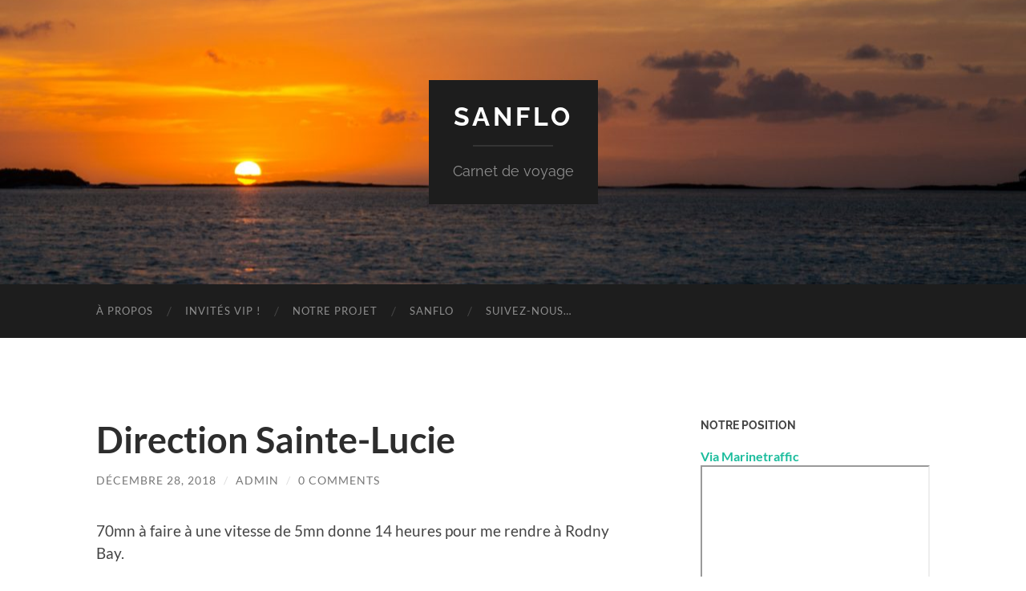

--- FILE ---
content_type: text/html; charset=UTF-8
request_url: https://sanflo.ca/direction-sainte-lucie/
body_size: 8225
content:
<!DOCTYPE html>

<html lang="fr-FR">

	<head>

		<meta http-equiv="content-type" content="text/html" charset="UTF-8" />
		<meta name="viewport" content="width=device-width, initial-scale=1.0" >

		<link rel="profile" href="http://gmpg.org/xfn/11">

		<title>Direction Sainte-Lucie &#8211; Sanflo</title>
<meta name='robots' content='max-image-preview:large' />
<link rel="alternate" type="application/rss+xml" title="Sanflo &raquo; Flux" href="https://sanflo.ca/feed/" />
<link rel="alternate" type="application/rss+xml" title="Sanflo &raquo; Flux des commentaires" href="https://sanflo.ca/comments/feed/" />
<link rel="alternate" type="application/rss+xml" title="Sanflo &raquo; Direction Sainte-Lucie Flux des commentaires" href="https://sanflo.ca/direction-sainte-lucie/feed/" />
<link rel="alternate" title="oEmbed (JSON)" type="application/json+oembed" href="https://sanflo.ca/wp-json/oembed/1.0/embed?url=https%3A%2F%2Fsanflo.ca%2Fdirection-sainte-lucie%2F" />
<link rel="alternate" title="oEmbed (XML)" type="text/xml+oembed" href="https://sanflo.ca/wp-json/oembed/1.0/embed?url=https%3A%2F%2Fsanflo.ca%2Fdirection-sainte-lucie%2F&#038;format=xml" />
<style id='wp-img-auto-sizes-contain-inline-css' type='text/css'>
img:is([sizes=auto i],[sizes^="auto," i]){contain-intrinsic-size:3000px 1500px}
/*# sourceURL=wp-img-auto-sizes-contain-inline-css */
</style>
<style id='wp-emoji-styles-inline-css' type='text/css'>

	img.wp-smiley, img.emoji {
		display: inline !important;
		border: none !important;
		box-shadow: none !important;
		height: 1em !important;
		width: 1em !important;
		margin: 0 0.07em !important;
		vertical-align: -0.1em !important;
		background: none !important;
		padding: 0 !important;
	}
/*# sourceURL=wp-emoji-styles-inline-css */
</style>
<style id='wp-block-library-inline-css' type='text/css'>
:root{--wp-block-synced-color:#7a00df;--wp-block-synced-color--rgb:122,0,223;--wp-bound-block-color:var(--wp-block-synced-color);--wp-editor-canvas-background:#ddd;--wp-admin-theme-color:#007cba;--wp-admin-theme-color--rgb:0,124,186;--wp-admin-theme-color-darker-10:#006ba1;--wp-admin-theme-color-darker-10--rgb:0,107,160.5;--wp-admin-theme-color-darker-20:#005a87;--wp-admin-theme-color-darker-20--rgb:0,90,135;--wp-admin-border-width-focus:2px}@media (min-resolution:192dpi){:root{--wp-admin-border-width-focus:1.5px}}.wp-element-button{cursor:pointer}:root .has-very-light-gray-background-color{background-color:#eee}:root .has-very-dark-gray-background-color{background-color:#313131}:root .has-very-light-gray-color{color:#eee}:root .has-very-dark-gray-color{color:#313131}:root .has-vivid-green-cyan-to-vivid-cyan-blue-gradient-background{background:linear-gradient(135deg,#00d084,#0693e3)}:root .has-purple-crush-gradient-background{background:linear-gradient(135deg,#34e2e4,#4721fb 50%,#ab1dfe)}:root .has-hazy-dawn-gradient-background{background:linear-gradient(135deg,#faaca8,#dad0ec)}:root .has-subdued-olive-gradient-background{background:linear-gradient(135deg,#fafae1,#67a671)}:root .has-atomic-cream-gradient-background{background:linear-gradient(135deg,#fdd79a,#004a59)}:root .has-nightshade-gradient-background{background:linear-gradient(135deg,#330968,#31cdcf)}:root .has-midnight-gradient-background{background:linear-gradient(135deg,#020381,#2874fc)}:root{--wp--preset--font-size--normal:16px;--wp--preset--font-size--huge:42px}.has-regular-font-size{font-size:1em}.has-larger-font-size{font-size:2.625em}.has-normal-font-size{font-size:var(--wp--preset--font-size--normal)}.has-huge-font-size{font-size:var(--wp--preset--font-size--huge)}.has-text-align-center{text-align:center}.has-text-align-left{text-align:left}.has-text-align-right{text-align:right}.has-fit-text{white-space:nowrap!important}#end-resizable-editor-section{display:none}.aligncenter{clear:both}.items-justified-left{justify-content:flex-start}.items-justified-center{justify-content:center}.items-justified-right{justify-content:flex-end}.items-justified-space-between{justify-content:space-between}.screen-reader-text{border:0;clip-path:inset(50%);height:1px;margin:-1px;overflow:hidden;padding:0;position:absolute;width:1px;word-wrap:normal!important}.screen-reader-text:focus{background-color:#ddd;clip-path:none;color:#444;display:block;font-size:1em;height:auto;left:5px;line-height:normal;padding:15px 23px 14px;text-decoration:none;top:5px;width:auto;z-index:100000}html :where(.has-border-color){border-style:solid}html :where([style*=border-top-color]){border-top-style:solid}html :where([style*=border-right-color]){border-right-style:solid}html :where([style*=border-bottom-color]){border-bottom-style:solid}html :where([style*=border-left-color]){border-left-style:solid}html :where([style*=border-width]){border-style:solid}html :where([style*=border-top-width]){border-top-style:solid}html :where([style*=border-right-width]){border-right-style:solid}html :where([style*=border-bottom-width]){border-bottom-style:solid}html :where([style*=border-left-width]){border-left-style:solid}html :where(img[class*=wp-image-]){height:auto;max-width:100%}:where(figure){margin:0 0 1em}html :where(.is-position-sticky){--wp-admin--admin-bar--position-offset:var(--wp-admin--admin-bar--height,0px)}@media screen and (max-width:600px){html :where(.is-position-sticky){--wp-admin--admin-bar--position-offset:0px}}

/*# sourceURL=wp-block-library-inline-css */
</style><style id='global-styles-inline-css' type='text/css'>
:root{--wp--preset--aspect-ratio--square: 1;--wp--preset--aspect-ratio--4-3: 4/3;--wp--preset--aspect-ratio--3-4: 3/4;--wp--preset--aspect-ratio--3-2: 3/2;--wp--preset--aspect-ratio--2-3: 2/3;--wp--preset--aspect-ratio--16-9: 16/9;--wp--preset--aspect-ratio--9-16: 9/16;--wp--preset--color--black: #000000;--wp--preset--color--cyan-bluish-gray: #abb8c3;--wp--preset--color--white: #fff;--wp--preset--color--pale-pink: #f78da7;--wp--preset--color--vivid-red: #cf2e2e;--wp--preset--color--luminous-vivid-orange: #ff6900;--wp--preset--color--luminous-vivid-amber: #fcb900;--wp--preset--color--light-green-cyan: #7bdcb5;--wp--preset--color--vivid-green-cyan: #00d084;--wp--preset--color--pale-cyan-blue: #8ed1fc;--wp--preset--color--vivid-cyan-blue: #0693e3;--wp--preset--color--vivid-purple: #9b51e0;--wp--preset--color--accent: #1abc9c;--wp--preset--color--dark-gray: #444;--wp--preset--color--medium-gray: #666;--wp--preset--color--light-gray: #888;--wp--preset--gradient--vivid-cyan-blue-to-vivid-purple: linear-gradient(135deg,rgb(6,147,227) 0%,rgb(155,81,224) 100%);--wp--preset--gradient--light-green-cyan-to-vivid-green-cyan: linear-gradient(135deg,rgb(122,220,180) 0%,rgb(0,208,130) 100%);--wp--preset--gradient--luminous-vivid-amber-to-luminous-vivid-orange: linear-gradient(135deg,rgb(252,185,0) 0%,rgb(255,105,0) 100%);--wp--preset--gradient--luminous-vivid-orange-to-vivid-red: linear-gradient(135deg,rgb(255,105,0) 0%,rgb(207,46,46) 100%);--wp--preset--gradient--very-light-gray-to-cyan-bluish-gray: linear-gradient(135deg,rgb(238,238,238) 0%,rgb(169,184,195) 100%);--wp--preset--gradient--cool-to-warm-spectrum: linear-gradient(135deg,rgb(74,234,220) 0%,rgb(151,120,209) 20%,rgb(207,42,186) 40%,rgb(238,44,130) 60%,rgb(251,105,98) 80%,rgb(254,248,76) 100%);--wp--preset--gradient--blush-light-purple: linear-gradient(135deg,rgb(255,206,236) 0%,rgb(152,150,240) 100%);--wp--preset--gradient--blush-bordeaux: linear-gradient(135deg,rgb(254,205,165) 0%,rgb(254,45,45) 50%,rgb(107,0,62) 100%);--wp--preset--gradient--luminous-dusk: linear-gradient(135deg,rgb(255,203,112) 0%,rgb(199,81,192) 50%,rgb(65,88,208) 100%);--wp--preset--gradient--pale-ocean: linear-gradient(135deg,rgb(255,245,203) 0%,rgb(182,227,212) 50%,rgb(51,167,181) 100%);--wp--preset--gradient--electric-grass: linear-gradient(135deg,rgb(202,248,128) 0%,rgb(113,206,126) 100%);--wp--preset--gradient--midnight: linear-gradient(135deg,rgb(2,3,129) 0%,rgb(40,116,252) 100%);--wp--preset--font-size--small: 16px;--wp--preset--font-size--medium: 20px;--wp--preset--font-size--large: 24px;--wp--preset--font-size--x-large: 42px;--wp--preset--font-size--regular: 19px;--wp--preset--font-size--larger: 32px;--wp--preset--spacing--20: 0.44rem;--wp--preset--spacing--30: 0.67rem;--wp--preset--spacing--40: 1rem;--wp--preset--spacing--50: 1.5rem;--wp--preset--spacing--60: 2.25rem;--wp--preset--spacing--70: 3.38rem;--wp--preset--spacing--80: 5.06rem;--wp--preset--shadow--natural: 6px 6px 9px rgba(0, 0, 0, 0.2);--wp--preset--shadow--deep: 12px 12px 50px rgba(0, 0, 0, 0.4);--wp--preset--shadow--sharp: 6px 6px 0px rgba(0, 0, 0, 0.2);--wp--preset--shadow--outlined: 6px 6px 0px -3px rgb(255, 255, 255), 6px 6px rgb(0, 0, 0);--wp--preset--shadow--crisp: 6px 6px 0px rgb(0, 0, 0);}:where(.is-layout-flex){gap: 0.5em;}:where(.is-layout-grid){gap: 0.5em;}body .is-layout-flex{display: flex;}.is-layout-flex{flex-wrap: wrap;align-items: center;}.is-layout-flex > :is(*, div){margin: 0;}body .is-layout-grid{display: grid;}.is-layout-grid > :is(*, div){margin: 0;}:where(.wp-block-columns.is-layout-flex){gap: 2em;}:where(.wp-block-columns.is-layout-grid){gap: 2em;}:where(.wp-block-post-template.is-layout-flex){gap: 1.25em;}:where(.wp-block-post-template.is-layout-grid){gap: 1.25em;}.has-black-color{color: var(--wp--preset--color--black) !important;}.has-cyan-bluish-gray-color{color: var(--wp--preset--color--cyan-bluish-gray) !important;}.has-white-color{color: var(--wp--preset--color--white) !important;}.has-pale-pink-color{color: var(--wp--preset--color--pale-pink) !important;}.has-vivid-red-color{color: var(--wp--preset--color--vivid-red) !important;}.has-luminous-vivid-orange-color{color: var(--wp--preset--color--luminous-vivid-orange) !important;}.has-luminous-vivid-amber-color{color: var(--wp--preset--color--luminous-vivid-amber) !important;}.has-light-green-cyan-color{color: var(--wp--preset--color--light-green-cyan) !important;}.has-vivid-green-cyan-color{color: var(--wp--preset--color--vivid-green-cyan) !important;}.has-pale-cyan-blue-color{color: var(--wp--preset--color--pale-cyan-blue) !important;}.has-vivid-cyan-blue-color{color: var(--wp--preset--color--vivid-cyan-blue) !important;}.has-vivid-purple-color{color: var(--wp--preset--color--vivid-purple) !important;}.has-black-background-color{background-color: var(--wp--preset--color--black) !important;}.has-cyan-bluish-gray-background-color{background-color: var(--wp--preset--color--cyan-bluish-gray) !important;}.has-white-background-color{background-color: var(--wp--preset--color--white) !important;}.has-pale-pink-background-color{background-color: var(--wp--preset--color--pale-pink) !important;}.has-vivid-red-background-color{background-color: var(--wp--preset--color--vivid-red) !important;}.has-luminous-vivid-orange-background-color{background-color: var(--wp--preset--color--luminous-vivid-orange) !important;}.has-luminous-vivid-amber-background-color{background-color: var(--wp--preset--color--luminous-vivid-amber) !important;}.has-light-green-cyan-background-color{background-color: var(--wp--preset--color--light-green-cyan) !important;}.has-vivid-green-cyan-background-color{background-color: var(--wp--preset--color--vivid-green-cyan) !important;}.has-pale-cyan-blue-background-color{background-color: var(--wp--preset--color--pale-cyan-blue) !important;}.has-vivid-cyan-blue-background-color{background-color: var(--wp--preset--color--vivid-cyan-blue) !important;}.has-vivid-purple-background-color{background-color: var(--wp--preset--color--vivid-purple) !important;}.has-black-border-color{border-color: var(--wp--preset--color--black) !important;}.has-cyan-bluish-gray-border-color{border-color: var(--wp--preset--color--cyan-bluish-gray) !important;}.has-white-border-color{border-color: var(--wp--preset--color--white) !important;}.has-pale-pink-border-color{border-color: var(--wp--preset--color--pale-pink) !important;}.has-vivid-red-border-color{border-color: var(--wp--preset--color--vivid-red) !important;}.has-luminous-vivid-orange-border-color{border-color: var(--wp--preset--color--luminous-vivid-orange) !important;}.has-luminous-vivid-amber-border-color{border-color: var(--wp--preset--color--luminous-vivid-amber) !important;}.has-light-green-cyan-border-color{border-color: var(--wp--preset--color--light-green-cyan) !important;}.has-vivid-green-cyan-border-color{border-color: var(--wp--preset--color--vivid-green-cyan) !important;}.has-pale-cyan-blue-border-color{border-color: var(--wp--preset--color--pale-cyan-blue) !important;}.has-vivid-cyan-blue-border-color{border-color: var(--wp--preset--color--vivid-cyan-blue) !important;}.has-vivid-purple-border-color{border-color: var(--wp--preset--color--vivid-purple) !important;}.has-vivid-cyan-blue-to-vivid-purple-gradient-background{background: var(--wp--preset--gradient--vivid-cyan-blue-to-vivid-purple) !important;}.has-light-green-cyan-to-vivid-green-cyan-gradient-background{background: var(--wp--preset--gradient--light-green-cyan-to-vivid-green-cyan) !important;}.has-luminous-vivid-amber-to-luminous-vivid-orange-gradient-background{background: var(--wp--preset--gradient--luminous-vivid-amber-to-luminous-vivid-orange) !important;}.has-luminous-vivid-orange-to-vivid-red-gradient-background{background: var(--wp--preset--gradient--luminous-vivid-orange-to-vivid-red) !important;}.has-very-light-gray-to-cyan-bluish-gray-gradient-background{background: var(--wp--preset--gradient--very-light-gray-to-cyan-bluish-gray) !important;}.has-cool-to-warm-spectrum-gradient-background{background: var(--wp--preset--gradient--cool-to-warm-spectrum) !important;}.has-blush-light-purple-gradient-background{background: var(--wp--preset--gradient--blush-light-purple) !important;}.has-blush-bordeaux-gradient-background{background: var(--wp--preset--gradient--blush-bordeaux) !important;}.has-luminous-dusk-gradient-background{background: var(--wp--preset--gradient--luminous-dusk) !important;}.has-pale-ocean-gradient-background{background: var(--wp--preset--gradient--pale-ocean) !important;}.has-electric-grass-gradient-background{background: var(--wp--preset--gradient--electric-grass) !important;}.has-midnight-gradient-background{background: var(--wp--preset--gradient--midnight) !important;}.has-small-font-size{font-size: var(--wp--preset--font-size--small) !important;}.has-medium-font-size{font-size: var(--wp--preset--font-size--medium) !important;}.has-large-font-size{font-size: var(--wp--preset--font-size--large) !important;}.has-x-large-font-size{font-size: var(--wp--preset--font-size--x-large) !important;}
/*# sourceURL=global-styles-inline-css */
</style>

<style id='classic-theme-styles-inline-css' type='text/css'>
/*! This file is auto-generated */
.wp-block-button__link{color:#fff;background-color:#32373c;border-radius:9999px;box-shadow:none;text-decoration:none;padding:calc(.667em + 2px) calc(1.333em + 2px);font-size:1.125em}.wp-block-file__button{background:#32373c;color:#fff;text-decoration:none}
/*# sourceURL=/wp-includes/css/classic-themes.min.css */
</style>
<link rel='stylesheet' id='hemingway_googleFonts-css' href='https://sanflo.ca/wp-content/themes/hemingway/assets/css/fonts.css' type='text/css' media='all' />
<link rel='stylesheet' id='hemingway_style-css' href='https://sanflo.ca/wp-content/themes/hemingway/style.css?ver=2.3.2' type='text/css' media='all' />
<script type="text/javascript" src="https://sanflo.ca/wp-includes/js/jquery/jquery.min.js?ver=3.7.1" id="jquery-core-js"></script>
<script type="text/javascript" src="https://sanflo.ca/wp-includes/js/jquery/jquery-migrate.min.js?ver=3.4.1" id="jquery-migrate-js"></script>
<link rel="https://api.w.org/" href="https://sanflo.ca/wp-json/" /><link rel="alternate" title="JSON" type="application/json" href="https://sanflo.ca/wp-json/wp/v2/posts/1153" /><link rel="EditURI" type="application/rsd+xml" title="RSD" href="https://sanflo.ca/xmlrpc.php?rsd" />
<meta name="generator" content="WordPress 6.9" />
<link rel="canonical" href="https://sanflo.ca/direction-sainte-lucie/" />
<link rel='shortlink' href='https://sanflo.ca/?p=1153' />
<style type="text/css">.recentcomments a{display:inline !important;padding:0 !important;margin:0 !important;}</style>
	</head>
	
	<body class="wp-singular post-template-default single single-post postid-1153 single-format-standard wp-theme-hemingway">

		
		<a class="skip-link button" href="#site-content">Skip to the content</a>
	
		<div class="big-wrapper">
	
			<div class="header-cover section bg-dark-light no-padding">

						
				<div class="header section" style="background-image: url( https://sanflo.ca/wp-content/uploads/2018/12/cropped-Cantons-de-lEst-5.jpg );">
							
					<div class="header-inner section-inner">
					
											
							<div class="blog-info">
							
																	<div class="blog-title">
										<a href="https://sanflo.ca" rel="home">Sanflo</a>
									</div>
																
																	<p class="blog-description">Carnet de voyage</p>
															
							</div><!-- .blog-info -->
							
															
					</div><!-- .header-inner -->
								
				</div><!-- .header -->
			
			</div><!-- .bg-dark -->
			
			<div class="navigation section no-padding bg-dark">
			
				<div class="navigation-inner section-inner group">
				
					<div class="toggle-container section-inner hidden">
			
						<button type="button" class="nav-toggle toggle">
							<div class="bar"></div>
							<div class="bar"></div>
							<div class="bar"></div>
							<span class="screen-reader-text">Toggle mobile menu</span>
						</button>
						
						<button type="button" class="search-toggle toggle">
							<div class="metal"></div>
							<div class="glass"></div>
							<div class="handle"></div>
							<span class="screen-reader-text">Toggle search field</span>
						</button>
											
					</div><!-- .toggle-container -->
					
					<div class="blog-search hidden">
						<form role="search" method="get" class="search-form" action="https://sanflo.ca/">
				<label>
					<span class="screen-reader-text">Rechercher :</span>
					<input type="search" class="search-field" placeholder="Rechercher…" value="" name="s" />
				</label>
				<input type="submit" class="search-submit" value="Rechercher" />
			</form>					</div><!-- .blog-search -->
				
					<ul class="blog-menu">
						<li class="page_item page-item-31"><a href="https://sanflo.ca/a-propos-de-nous/">À propos</a></li>
<li class="page_item page-item-135"><a href="https://sanflo.ca/invite-vip/">Invités VIP !</a></li>
<li class="page_item page-item-39"><a href="https://sanflo.ca/notre-projet/">Notre projet</a></li>
<li class="page_item page-item-106"><a href="https://sanflo.ca/sanflo/">Sanflo</a></li>
<li class="page_item page-item-96"><a href="https://sanflo.ca/suivez-nous/">Suivez-nous&#8230;</a></li>
					 </ul><!-- .blog-menu -->
					 
					 <ul class="mobile-menu">
					
						<li class="page_item page-item-31"><a href="https://sanflo.ca/a-propos-de-nous/">À propos</a></li>
<li class="page_item page-item-135"><a href="https://sanflo.ca/invite-vip/">Invités VIP !</a></li>
<li class="page_item page-item-39"><a href="https://sanflo.ca/notre-projet/">Notre projet</a></li>
<li class="page_item page-item-106"><a href="https://sanflo.ca/sanflo/">Sanflo</a></li>
<li class="page_item page-item-96"><a href="https://sanflo.ca/suivez-nous/">Suivez-nous&#8230;</a></li>
						
					 </ul><!-- .mobile-menu -->
				 
				</div><!-- .navigation-inner -->
				
			</div><!-- .navigation -->
<main class="wrapper section-inner group" id="site-content">

	<div class="content left">

		<div class="posts">
												        
			<article id="post-1153" class="post-1153 post type-post status-publish format-standard hentry category-uncategorized">

	<div class="post-header">

		
					
				<h1 class="post-title entry-title">
											Direction Sainte-Lucie									</h1>

							
			<div class="post-meta">
			
				<span class="post-date"><a href="https://sanflo.ca/direction-sainte-lucie/">décembre 28, 2018</a></span>
				
				<span class="date-sep"> / </span>
					
				<span class="post-author"><a href="https://sanflo.ca/author/admin/" title="Articles par admin" rel="author">admin</a></span>

				
					<span class="date-sep"> / </span>
				
					<a href="https://sanflo.ca/direction-sainte-lucie/#respond"><span class="comment">0 Comments</span></a>
								
														
			</div><!-- .post-meta -->

					
	</div><!-- .post-header -->
																					
	<div class="post-content entry-content">
	
		<p>70mn à faire à une vitesse de 5mn donne 14 heures pour me rendre à Rodny Bay.</p>
<p>Une fenêtre semble s&rsquo;ouvrir pour le 2 janvier&#8230; on verra!</p>
<p><a href="http://sanflo.ca/wp-content/uploads/2019/01/20190105Sanflo0008.jpg"><img fetchpriority="high" decoding="async" class="alignnone size-full wp-image-1129" src="http://sanflo.ca/wp-content/uploads/2019/01/20190105Sanflo0008.jpg" alt="" width="700" height="525" srcset="https://sanflo.ca/wp-content/uploads/2019/01/20190105Sanflo0008.jpg 700w, https://sanflo.ca/wp-content/uploads/2019/01/20190105Sanflo0008-300x225.jpg 300w, https://sanflo.ca/wp-content/uploads/2019/01/20190105Sanflo0008-676x507.jpg 676w" sizes="(max-width: 700px) 100vw, 700px" /></a></p>
<p>Ci-dessus: tableau des vents</p>
<p>ci-dessous: hauteur des vagues en mètre. Le point bleu c&rsquo;est ma position.</p>
<p><a href="http://sanflo.ca/wp-content/uploads/2019/01/20190105Sanflo0009.jpg"><img decoding="async" class="alignnone size-full wp-image-1130" src="http://sanflo.ca/wp-content/uploads/2019/01/20190105Sanflo0009.jpg" alt="" width="700" height="525" srcset="https://sanflo.ca/wp-content/uploads/2019/01/20190105Sanflo0009.jpg 700w, https://sanflo.ca/wp-content/uploads/2019/01/20190105Sanflo0009-300x225.jpg 300w, https://sanflo.ca/wp-content/uploads/2019/01/20190105Sanflo0009-676x507.jpg 676w" sizes="(max-width: 700px) 100vw, 700px" /></a></p>
<p>Le soleil, la stabilité on s&rsquo;habitue!</p>
<p><a href="http://sanflo.ca/wp-content/uploads/2019/01/20190105Sanflo0010.jpg"><img decoding="async" class="alignnone size-full wp-image-1131" src="http://sanflo.ca/wp-content/uploads/2019/01/20190105Sanflo0010.jpg" alt="" width="393" height="700" srcset="https://sanflo.ca/wp-content/uploads/2019/01/20190105Sanflo0010.jpg 393w, https://sanflo.ca/wp-content/uploads/2019/01/20190105Sanflo0010-168x300.jpg 168w" sizes="(max-width: 393px) 100vw, 393px" /></a></p>
<p>&nbsp;</p>
							
	</div><!-- .post-content -->
				
		
		<div class="post-meta-bottom">

																		
				<p class="post-categories"><span class="category-icon"><span class="front-flap"></span></span> <a href="https://sanflo.ca/category/uncategorized/" rel="category tag">Uncategorized</a></p>
	
						
						
												
				<nav class="post-nav group">
											
											<a class="post-nav-older" href="https://sanflo.ca/noel-2018/">
							<h5>Previous post</h5>
							Noël 2018						</a>
										
											<a class="post-nav-newer" href="https://sanflo.ca/bonne-annee-2019/">
							<h5>Next post</h5>
							Bonne année 2019						</a>
					
				</nav><!-- .post-nav -->

											
		</div><!-- .post-meta-bottom -->

			<div id="respond" class="comment-respond">
		<h3 id="reply-title" class="comment-reply-title">Laisser un commentaire</h3><p class="must-log-in">Vous devez <a href="https://sanflo.ca/wp-login.php?redirect_to=https%3A%2F%2Fsanflo.ca%2Fdirection-sainte-lucie%2F">vous connecter</a> pour publier un commentaire.</p>	</div><!-- #respond -->
	
</article><!-- .post -->			
		</div><!-- .posts -->
	
	</div><!-- .content -->

		
		
	<div class="sidebar right" role="complementary">
		<div id="text-2" class="widget widget_text"><div class="widget-content"><h3 class="widget-title">Notre position</h3>			<div class="textwidget"><a  href="https://www.marinetraffic.com/en/ais/home/shipid:4710088/zoom:10"target="_blank"> <strong> Via Marinetraffic</a>

<!-- <br />
<a href="http://shiptrak.org/?callsign=VE2SVK&filter=30""><strong>Shiptrack (30j) Plein écran</strong></a> -->
<br />
<iframe iframe width="100%" src="https://cms.winlink.org:444/maps/PositionReports.aspx?callsign=VE2SVK"></iframe></div>
		</div></div>
		<div id="recent-posts-2" class="widget widget_recent_entries"><div class="widget-content">
		<h3 class="widget-title">Articles récents</h3>
		<ul>
											<li>
					<a href="https://sanflo.ca/fin-du-grand-menage-pour-2021/">Fin du grand ménage pour 2021 !</a>
									</li>
											<li>
					<a href="https://sanflo.ca/noel-2021/">Noël 2021</a>
									</li>
											<li>
					<a href="https://sanflo.ca/19-decembre-fete-a-melanie-et-sabrina/">19 décembre &#8211; Fête à Mélanie et Sabrina</a>
									</li>
											<li>
					<a href="https://sanflo.ca/les-bons-cotes-de-la-vie/">Les bons côtés de la vie !!</a>
									</li>
											<li>
					<a href="https://sanflo.ca/les-travaux-se-poursuivent/">Les travaux se poursuivent</a>
									</li>
					</ul>

		</div></div><div id="archives-2" class="widget widget_archive"><div class="widget-content"><h3 class="widget-title">Archives</h3>
			<ul>
					<li><a href='https://sanflo.ca/2021/12/'>décembre 2021</a></li>
	<li><a href='https://sanflo.ca/2021/11/'>novembre 2021</a></li>
	<li><a href='https://sanflo.ca/2019/01/'>janvier 2019</a></li>
	<li><a href='https://sanflo.ca/2018/12/'>décembre 2018</a></li>
	<li><a href='https://sanflo.ca/2018/02/'>février 2018</a></li>
	<li><a href='https://sanflo.ca/2018/01/'>janvier 2018</a></li>
	<li><a href='https://sanflo.ca/2017/10/'>octobre 2017</a></li>
	<li><a href='https://sanflo.ca/2017/06/'>juin 2017</a></li>
	<li><a href='https://sanflo.ca/2017/05/'>mai 2017</a></li>
	<li><a href='https://sanflo.ca/2017/04/'>avril 2017</a></li>
	<li><a href='https://sanflo.ca/2017/03/'>mars 2017</a></li>
	<li><a href='https://sanflo.ca/2017/02/'>février 2017</a></li>
	<li><a href='https://sanflo.ca/2017/01/'>janvier 2017</a></li>
	<li><a href='https://sanflo.ca/2016/12/'>décembre 2016</a></li>
	<li><a href='https://sanflo.ca/2016/11/'>novembre 2016</a></li>
	<li><a href='https://sanflo.ca/2015/03/'>mars 2015</a></li>
	<li><a href='https://sanflo.ca/2015/02/'>février 2015</a></li>
	<li><a href='https://sanflo.ca/2015/01/'>janvier 2015</a></li>
	<li><a href='https://sanflo.ca/2014/12/'>décembre 2014</a></li>
	<li><a href='https://sanflo.ca/2014/11/'>novembre 2014</a></li>
	<li><a href='https://sanflo.ca/2014/08/'>août 2014</a></li>
			</ul>

			</div></div><div id="recent-comments-2" class="widget widget_recent_comments"><div class="widget-content"><h3 class="widget-title">Commentaires récents</h3><ul id="recentcomments"><li class="recentcomments"><span class="comment-author-link">Francois</span> dans <a href="https://sanflo.ca/sanflo/#comment-317">Sanflo</a></li><li class="recentcomments"><span class="comment-author-link">Michel Emond</span> dans <a href="https://sanflo.ca/notre-projet/#comment-107">Notre projet</a></li><li class="recentcomments"><span class="comment-author-link"><a href="http://ve2svk" class="url" rel="ugc external nofollow">Pierre</a></span> dans <a href="https://sanflo.ca/suivez-nous/#comment-92">Suivez-nous&#8230;</a></li><li class="recentcomments"><span class="comment-author-link"><a href="http://ve2svk" class="url" rel="ugc external nofollow">Pierre</a></span> dans <a href="https://sanflo.ca/suivez-nous/#comment-90">Suivez-nous&#8230;</a></li><li class="recentcomments"><span class="comment-author-link">Pierre</span> dans <a href="https://sanflo.ca/itineraire-planifie-en-principe/#comment-86">Itinéraire planifié&#8230; en principe</a></li></ul></div></div><div id="nav_menu-2" class="widget widget_nav_menu"><div class="widget-content"><div class="menu-suivez-nous-container"><ul id="menu-suivez-nous" class="menu"><li id="menu-item-93" class="menu-item menu-item-type-custom menu-item-object-custom menu-item-home menu-item-93"><a href="http://sanflo.ca/">Accueil</a></li>
<li id="menu-item-94" class="menu-item menu-item-type-post_type menu-item-object-page menu-item-94"><a href="https://sanflo.ca/a-propos-de-nous/">À propos</a></li>
<li id="menu-item-95" class="menu-item menu-item-type-post_type menu-item-object-page menu-item-95"><a href="https://sanflo.ca/notre-projet/">Notre projet</a></li>
<li id="menu-item-107" class="menu-item menu-item-type-post_type menu-item-object-page menu-item-107"><a href="https://sanflo.ca/sanflo/">Sanflo</a></li>
<li id="menu-item-97" class="menu-item menu-item-type-post_type menu-item-object-page menu-item-97"><a href="https://sanflo.ca/suivez-nous/">Suivez-nous&#8230;</a></li>
<li id="menu-item-149" class="menu-item menu-item-type-post_type menu-item-object-page menu-item-149"><a href="https://sanflo.ca/invite-vip/">Invités VIP !</a></li>
</ul></div></div></div>	</div><!-- .sidebar -->
	

			
</main><!-- .wrapper -->
		
	<div class="footer section large-padding bg-dark">
		
		<div class="footer-inner section-inner group">
		
			<!-- .footer-a -->
				
			<!-- .footer-b -->
								
			<!-- .footer-c -->
					
		</div><!-- .footer-inner -->
	
	</div><!-- .footer -->
	
	<div class="credits section bg-dark no-padding">
	
		<div class="credits-inner section-inner group">
	
			<p class="credits-left">
				&copy; 2026 <a href="https://sanflo.ca">Sanflo</a>
			</p>
			
			<p class="credits-right">
				<span>Theme by <a href="https://andersnoren.se">Anders Noren</a></span> &mdash; <a title="To the top" class="tothetop">Up &uarr;</a>
			</p>
					
		</div><!-- .credits-inner -->
		
	</div><!-- .credits -->

</div><!-- .big-wrapper -->

<script type="speculationrules">
{"prefetch":[{"source":"document","where":{"and":[{"href_matches":"/*"},{"not":{"href_matches":["/wp-*.php","/wp-admin/*","/wp-content/uploads/*","/wp-content/*","/wp-content/plugins/*","/wp-content/themes/hemingway/*","/*\\?(.+)"]}},{"not":{"selector_matches":"a[rel~=\"nofollow\"]"}},{"not":{"selector_matches":".no-prefetch, .no-prefetch a"}}]},"eagerness":"conservative"}]}
</script>
<script type="text/javascript" src="https://sanflo.ca/wp-content/themes/hemingway/assets/js/global.js?ver=2.3.2" id="hemingway_global-js"></script>
<script type="text/javascript" src="https://sanflo.ca/wp-includes/js/comment-reply.min.js?ver=6.9" id="comment-reply-js" async="async" data-wp-strategy="async" fetchpriority="low"></script>
<script id="wp-emoji-settings" type="application/json">
{"baseUrl":"https://s.w.org/images/core/emoji/17.0.2/72x72/","ext":".png","svgUrl":"https://s.w.org/images/core/emoji/17.0.2/svg/","svgExt":".svg","source":{"concatemoji":"https://sanflo.ca/wp-includes/js/wp-emoji-release.min.js?ver=6.9"}}
</script>
<script type="module">
/* <![CDATA[ */
/*! This file is auto-generated */
const a=JSON.parse(document.getElementById("wp-emoji-settings").textContent),o=(window._wpemojiSettings=a,"wpEmojiSettingsSupports"),s=["flag","emoji"];function i(e){try{var t={supportTests:e,timestamp:(new Date).valueOf()};sessionStorage.setItem(o,JSON.stringify(t))}catch(e){}}function c(e,t,n){e.clearRect(0,0,e.canvas.width,e.canvas.height),e.fillText(t,0,0);t=new Uint32Array(e.getImageData(0,0,e.canvas.width,e.canvas.height).data);e.clearRect(0,0,e.canvas.width,e.canvas.height),e.fillText(n,0,0);const a=new Uint32Array(e.getImageData(0,0,e.canvas.width,e.canvas.height).data);return t.every((e,t)=>e===a[t])}function p(e,t){e.clearRect(0,0,e.canvas.width,e.canvas.height),e.fillText(t,0,0);var n=e.getImageData(16,16,1,1);for(let e=0;e<n.data.length;e++)if(0!==n.data[e])return!1;return!0}function u(e,t,n,a){switch(t){case"flag":return n(e,"\ud83c\udff3\ufe0f\u200d\u26a7\ufe0f","\ud83c\udff3\ufe0f\u200b\u26a7\ufe0f")?!1:!n(e,"\ud83c\udde8\ud83c\uddf6","\ud83c\udde8\u200b\ud83c\uddf6")&&!n(e,"\ud83c\udff4\udb40\udc67\udb40\udc62\udb40\udc65\udb40\udc6e\udb40\udc67\udb40\udc7f","\ud83c\udff4\u200b\udb40\udc67\u200b\udb40\udc62\u200b\udb40\udc65\u200b\udb40\udc6e\u200b\udb40\udc67\u200b\udb40\udc7f");case"emoji":return!a(e,"\ud83e\u1fac8")}return!1}function f(e,t,n,a){let r;const o=(r="undefined"!=typeof WorkerGlobalScope&&self instanceof WorkerGlobalScope?new OffscreenCanvas(300,150):document.createElement("canvas")).getContext("2d",{willReadFrequently:!0}),s=(o.textBaseline="top",o.font="600 32px Arial",{});return e.forEach(e=>{s[e]=t(o,e,n,a)}),s}function r(e){var t=document.createElement("script");t.src=e,t.defer=!0,document.head.appendChild(t)}a.supports={everything:!0,everythingExceptFlag:!0},new Promise(t=>{let n=function(){try{var e=JSON.parse(sessionStorage.getItem(o));if("object"==typeof e&&"number"==typeof e.timestamp&&(new Date).valueOf()<e.timestamp+604800&&"object"==typeof e.supportTests)return e.supportTests}catch(e){}return null}();if(!n){if("undefined"!=typeof Worker&&"undefined"!=typeof OffscreenCanvas&&"undefined"!=typeof URL&&URL.createObjectURL&&"undefined"!=typeof Blob)try{var e="postMessage("+f.toString()+"("+[JSON.stringify(s),u.toString(),c.toString(),p.toString()].join(",")+"));",a=new Blob([e],{type:"text/javascript"});const r=new Worker(URL.createObjectURL(a),{name:"wpTestEmojiSupports"});return void(r.onmessage=e=>{i(n=e.data),r.terminate(),t(n)})}catch(e){}i(n=f(s,u,c,p))}t(n)}).then(e=>{for(const n in e)a.supports[n]=e[n],a.supports.everything=a.supports.everything&&a.supports[n],"flag"!==n&&(a.supports.everythingExceptFlag=a.supports.everythingExceptFlag&&a.supports[n]);var t;a.supports.everythingExceptFlag=a.supports.everythingExceptFlag&&!a.supports.flag,a.supports.everything||((t=a.source||{}).concatemoji?r(t.concatemoji):t.wpemoji&&t.twemoji&&(r(t.twemoji),r(t.wpemoji)))});
//# sourceURL=https://sanflo.ca/wp-includes/js/wp-emoji-loader.min.js
/* ]]> */
</script>

</body>
</html>